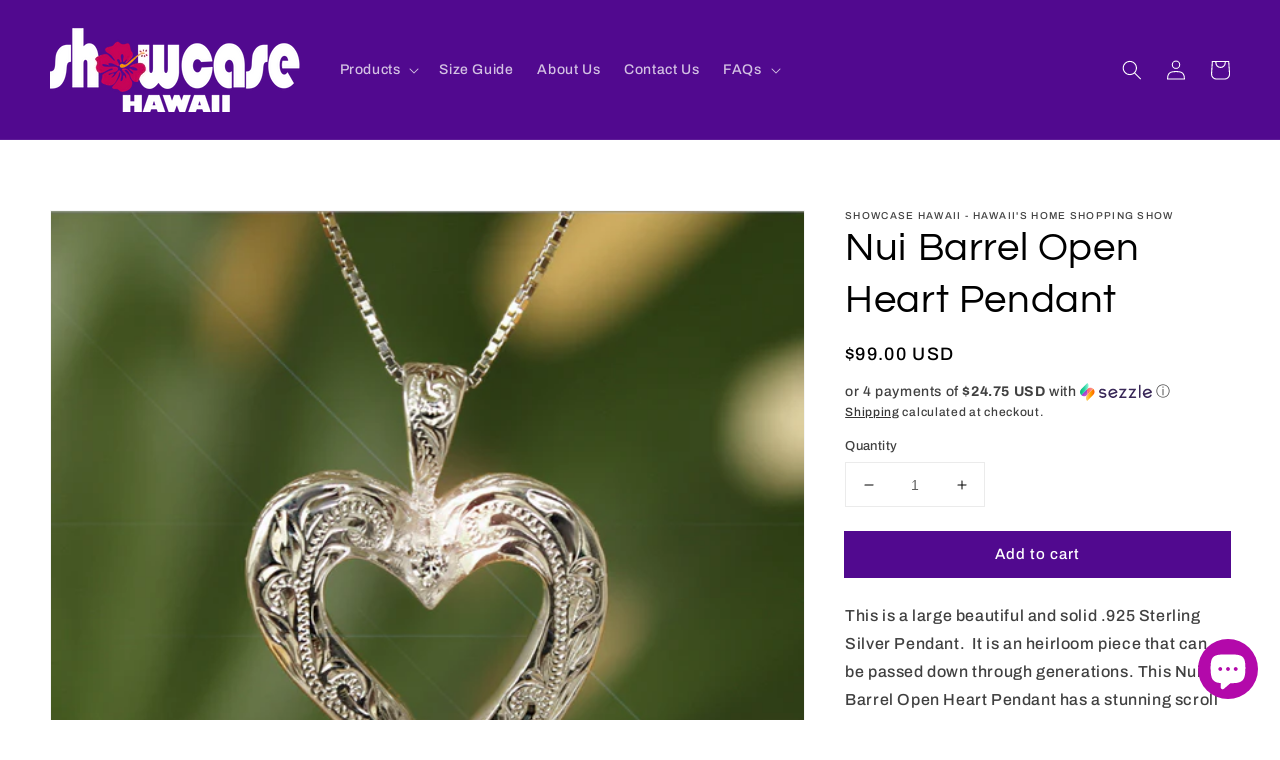

--- FILE ---
content_type: text/plain; charset=utf-8
request_url: https://sp-micro-proxy.b-cdn.net/micro?unique_id=showcase-hawaii.myshopify.com
body_size: 3775
content:
{"site":{"free_plan_limit_reached":true,"billing_status":null,"billing_active":true,"pricing_plan_required":false,"settings":{"proof_mobile_position":"Top","proof_desktop_position":"Top Right","proof_pop_size":"small","proof_start_delay_time":3,"proof_time_between":5,"proof_display_time":10,"proof_visible":true,"proof_cycle":true,"proof_mobile_enabled":false,"proof_desktop_enabled":true,"proof_tablet_enabled":null,"proof_locale":"en","proof_show_powered_by":false},"site_integrations":[{"id":"281343","enabled":true,"integration":{"name":"Shopify Add To Cart","handle":"shopify_storefront_add_to_cart","pro":false},"settings":{"proof_onclick_new_tab":null,"proof_exclude_pages":null,"proof_include_pages":[],"proof_display_pages_mode":"excluded","proof_minimum_activity_sessions":null,"proof_height":85,"proof_bottom":10,"proof_top":10,"proof_right":10,"proof_left":10,"proof_background_color":"rgb(33, 212, 253) linear-gradient(90deg, rgba(33, 212, 253, 1) 0%, rgba(42, 245, 152, 1) 100%)","proof_background_image_url":null,"proof_font_color":"rgba(0, 0, 0, 0.7)","proof_border_radius":8,"proof_padding_top":0,"proof_padding_bottom":0,"proof_padding_left":8,"proof_padding_right":16,"proof_icon_color":null,"proof_icon_background_color":null,"proof_hours_before_obscure":48,"proof_minimum_review_rating":5,"proof_highlights_color":"#fdcb6e","proof_display_review":true,"proof_show_review_on_hover":true,"proof_summary_time_range":1440,"proof_summary_minimum_count":10,"proof_show_media":false,"proof_show_message":false,"proof_media_url":null,"proof_media_position":null,"proof_nudge_click_url":null,"proof_icon_url":null,"proof_icon_mode":null,"proof_icon_enabled":false},"template":{"id":"36","body":{"top":"{{first_name}} in {{city}}, {{province}} {{country}}","middle":"Added to Cart {{product_title}}"},"raw_body":"<top>{{first_name}} in {{city}}, {{province}} {{country}}</top><middle>Added to Cart {{product_title}}</middle>","locale":"en"}},{"id":"281344","enabled":true,"integration":{"name":"Shopify Purchase","handle":"shopify_api_purchase","pro":false},"settings":{"proof_onclick_new_tab":null,"proof_exclude_pages":null,"proof_include_pages":[],"proof_display_pages_mode":"excluded","proof_minimum_activity_sessions":null,"proof_height":85,"proof_bottom":10,"proof_top":10,"proof_right":10,"proof_left":10,"proof_background_color":"rgb(33, 212, 253) linear-gradient(90deg, rgba(33, 212, 253, 1) 0%, rgba(42, 245, 152, 1) 100%)","proof_background_image_url":null,"proof_font_color":"rgba(0, 0, 0, 0.7)","proof_border_radius":8,"proof_padding_top":0,"proof_padding_bottom":0,"proof_padding_left":8,"proof_padding_right":16,"proof_icon_color":null,"proof_icon_background_color":null,"proof_hours_before_obscure":48,"proof_minimum_review_rating":5,"proof_highlights_color":"#fdcb6e","proof_display_review":true,"proof_show_review_on_hover":true,"proof_summary_time_range":1440,"proof_summary_minimum_count":10,"proof_show_media":false,"proof_show_message":false,"proof_media_url":null,"proof_media_position":null,"proof_nudge_click_url":null,"proof_icon_url":null,"proof_icon_mode":null,"proof_icon_enabled":false},"template":{"id":"4","body":{"top":"{{first_name}} in {{city}}, {{province}} {{country}}","middle":"Purchased {{product_title}}"},"raw_body":"<top>{{first_name}} in {{city}}, {{province}} {{country}}</top><middle>Purchased {{product_title}}</middle>","locale":"en"}}],"events":[{"id":"244097103","created_at":"2026-01-18T05:57:04.000Z","variables":{"first_name":"larry","city":"honolulu","province":"Hawaii","province_code":"HI","country":"United States","country_code":"US","product_title":"Anthurium Pave Heart Jewelry"},"click_url":"https://showcasehawaii.tv/products/anthurium-pave-heart-pendant","image_url":"https://cdn.shopify.com/s/files/1/0049/2155/7105/files/IMG_5184.jpg?v=1704529503","product":{"id":"58830995","product_id":"8254576591093","title":"Anthurium Pave Heart Jewelry","created_at":"2024-01-06T08:23:14.000Z","updated_at":"2026-01-12T09:47:14.958Z","published_at":"2024-01-06T08:23:14.000Z"},"site_integration":{"id":"281344","enabled":true,"integration":{"name":"Shopify Purchase","handle":"shopify_api_purchase","pro":false},"template":{"id":"4","body":{"top":"{{first_name}} in {{city}}, {{province}} {{country}}","middle":"Purchased {{product_title}}"},"raw_body":"<top>{{first_name}} in {{city}}, {{province}} {{country}}</top><middle>Purchased {{product_title}}</middle>","locale":"en"}}},{"id":"244097001","created_at":"2026-01-18T05:52:44.103Z","variables":{"first_name":"Someone","city":"Honolulu","province":"Hawaii","province_code":"HI","country":"United States","country_code":"US","product_title":"Anthurium Pave Heart Jewelry"},"click_url":"https://showcasehawaii.tv/products/anthurium-pave-heart-pendant","image_url":"https://cdn.shopify.com/s/files/1/0049/2155/7105/files/IMG_5184.jpg?v=1704529503","product":{"id":"58830995","product_id":"8254576591093","title":"Anthurium Pave Heart Jewelry","created_at":"2024-01-06T08:23:14.000Z","updated_at":"2026-01-12T09:47:14.958Z","published_at":"2024-01-06T08:23:14.000Z"},"site_integration":{"id":"281343","enabled":true,"integration":{"name":"Shopify Add To Cart","handle":"shopify_storefront_add_to_cart","pro":false},"template":{"id":"36","body":{"top":"{{first_name}} in {{city}}, {{province}} {{country}}","middle":"Added to Cart {{product_title}}"},"raw_body":"<top>{{first_name}} in {{city}}, {{province}} {{country}}</top><middle>Added to Cart {{product_title}}</middle>","locale":"en"}}},{"id":"244090240","created_at":"2026-01-18T02:29:18.964Z","variables":{"first_name":"Someone","city":"Miami","province":"Florida","province_code":"FL","country":"United States","country_code":"US","product_title":"Koa Honu or Fish Hook with Silver Diamond Cut Rope Chain"},"click_url":"https://showcasehawaii.tv/products/copy-of-koa-fish-hook-with-diamond-cut-rope-chain","image_url":"https://cdn.shopify.com/s/files/1/0049/2155/7105/products/IMG_4644.jpg?v=1604698591","product":{"id":"35282040","product_id":"6058025976003","title":"Koa Honu or Fish Hook with Silver Diamond Cut Rope Chain","created_at":"2020-11-06T19:31:57.000Z","updated_at":"2025-12-23T16:40:10.525Z","published_at":"2025-12-13T20:21:17.000Z"},"site_integration":{"id":"281343","enabled":true,"integration":{"name":"Shopify Add To Cart","handle":"shopify_storefront_add_to_cart","pro":false},"template":{"id":"36","body":{"top":"{{first_name}} in {{city}}, {{province}} {{country}}","middle":"Added to Cart {{product_title}}"},"raw_body":"<top>{{first_name}} in {{city}}, {{province}} {{country}}</top><middle>Added to Cart {{product_title}}</middle>","locale":"en"}}},{"id":"244088451","created_at":"2026-01-18T01:21:44.657Z","variables":{"first_name":"Someone","city":"Kaneohe","province":"Hawaii","province_code":"HI","country":"United States","country_code":"US","product_title":"Moani Maile Leaf Cubic Zirconia Adjustable Ring"},"click_url":"https://showcasehawaii.tv/products/moani-maile-leaf-cubic-zirconia-adjustable-ring","image_url":"https://cdn.shopify.com/s/files/1/0049/2155/7105/files/Moani_Maile_Leaf_Cubic_Zirconia_Adjustable_Ring_4.jpg?v=1727936563","product":{"id":"61347082","product_id":"8830473437429","title":"Moani Maile Leaf Cubic Zirconia Adjustable Ring","created_at":"2024-10-03T06:13:25.000Z","updated_at":"2026-01-04T12:03:54.118Z","published_at":"2024-10-03T06:13:25.000Z"},"site_integration":{"id":"281343","enabled":true,"integration":{"name":"Shopify Add To Cart","handle":"shopify_storefront_add_to_cart","pro":false},"template":{"id":"36","body":{"top":"{{first_name}} in {{city}}, {{province}} {{country}}","middle":"Added to Cart {{product_title}}"},"raw_body":"<top>{{first_name}} in {{city}}, {{province}} {{country}}</top><middle>Added to Cart {{product_title}}</middle>","locale":"en"}}},{"id":"244079273","created_at":"2026-01-17T20:28:36.000Z","variables":{"first_name":"Judy","city":"Honolulu","province":"Hawaii","province_code":"HI","country":"United States","country_code":"US","product_title":"Pohaku Ola Stone Bead Bracelets"},"click_url":"https://showcasehawaii.tv/products/pohaku-ola-lava-stone-bead-bracelets","image_url":"https://cdn.shopify.com/s/files/1/0049/2155/7105/files/Lava_Bead_Bracelets_1.jpg?v=1762387357","product":{"id":"65173912","product_id":"9410079260917","title":"Pohaku Ola Stone Bead Bracelets","created_at":"2025-11-05T23:33:18.078Z","updated_at":"2026-01-17T20:28:43.661Z","published_at":"2025-11-05T23:33:18.000Z"},"site_integration":{"id":"281344","enabled":true,"integration":{"name":"Shopify Purchase","handle":"shopify_api_purchase","pro":false},"template":{"id":"4","body":{"top":"{{first_name}} in {{city}}, {{province}} {{country}}","middle":"Purchased {{product_title}}"},"raw_body":"<top>{{first_name}} in {{city}}, {{province}} {{country}}</top><middle>Purchased {{product_title}}</middle>","locale":"en"}}},{"id":"244076665","created_at":"2026-01-17T19:37:01.810Z","variables":{"first_name":"Someone","city":"Honolulu","province":"Hawaii","province_code":"HI","country":"United States","country_code":"US","product_title":"Pohaku Ola Stone Bead Bracelets"},"click_url":"https://showcasehawaii.tv/products/pohaku-ola-lava-stone-bead-bracelets","image_url":"https://cdn.shopify.com/s/files/1/0049/2155/7105/files/Lava_Bead_Bracelets_1.jpg?v=1762387357","product":{"id":"65173912","product_id":"9410079260917","title":"Pohaku Ola Stone Bead Bracelets","created_at":"2025-11-05T23:33:18.078Z","updated_at":"2026-01-17T20:28:43.661Z","published_at":"2025-11-05T23:33:18.000Z"},"site_integration":{"id":"281343","enabled":true,"integration":{"name":"Shopify Add To Cart","handle":"shopify_storefront_add_to_cart","pro":false},"template":{"id":"36","body":{"top":"{{first_name}} in {{city}}, {{province}} {{country}}","middle":"Added to Cart {{product_title}}"},"raw_body":"<top>{{first_name}} in {{city}}, {{province}} {{country}}</top><middle>Added to Cart {{product_title}}</middle>","locale":"en"}}},{"id":"244074310","created_at":"2026-01-17T18:33:35.000Z","variables":{"first_name":"Walter","city":"Pāhoa","province":"Hawaii","province_code":"HI","country":"United States","country_code":"US","product_title":"Adjustable Hawaiian Scroll Heirloom Bangle"},"click_url":"https://showcasehawaii.tv/products/adjustable-hawaiian-scroll-bangle-copy","image_url":"https://cdn.shopify.com/s/files/1/0049/2155/7105/files/Adjustable_Bracelet1.jpg?v=1764627430","product":{"id":"65332155","product_id":"9438463525109","title":"Adjustable Hawaiian Scroll Heirloom Bangle","created_at":"2025-12-01T21:34:28.725Z","updated_at":"2026-01-17T18:33:38.126Z","published_at":"2025-12-01T22:19:50.000Z"},"site_integration":{"id":"281344","enabled":true,"integration":{"name":"Shopify Purchase","handle":"shopify_api_purchase","pro":false},"template":{"id":"4","body":{"top":"{{first_name}} in {{city}}, {{province}} {{country}}","middle":"Purchased {{product_title}}"},"raw_body":"<top>{{first_name}} in {{city}}, {{province}} {{country}}</top><middle>Purchased {{product_title}}</middle>","locale":"en"}}},{"id":"244071202","created_at":"2026-01-17T17:04:06.000Z","variables":{"first_name":"David","city":"Waianae","province":"Hawaii","province_code":"HI","country":"United States","country_code":"US","product_title":"Hawaiian Quilt Print Foldable Umbrella"},"click_url":"https://showcasehawaii.tv/products/hawaiian-quilt-print-foldable-umbrella","image_url":"https://cdn.shopify.com/s/files/1/0049/2155/7105/files/Ulu_Umbrella_1.jpg?v=1762377160","product":{"id":"63072847","product_id":"9072262742261","title":"Hawaiian Quilt Print Foldable Umbrella","created_at":"2025-04-01T20:44:39.896Z","updated_at":"2026-01-17T17:04:13.239Z","published_at":"2025-04-03T06:32:23.000Z"},"site_integration":{"id":"281344","enabled":true,"integration":{"name":"Shopify Purchase","handle":"shopify_api_purchase","pro":false},"template":{"id":"4","body":{"top":"{{first_name}} in {{city}}, {{province}} {{country}}","middle":"Purchased {{product_title}}"},"raw_body":"<top>{{first_name}} in {{city}}, {{province}} {{country}}</top><middle>Purchased {{product_title}}</middle>","locale":"en"}}},{"id":"244071169","created_at":"2026-01-17T17:03:00.060Z","variables":{"first_name":"Someone","city":"Kapolei","province":"Hawaii","province_code":"HI","country":"United States","country_code":"US","product_title":"Hawaiian Quilt Print Foldable Umbrella"},"click_url":"https://showcasehawaii.tv/products/hawaiian-quilt-print-foldable-umbrella","image_url":"https://cdn.shopify.com/s/files/1/0049/2155/7105/files/Ulu_Umbrella_1.jpg?v=1762377160","product":{"id":"63072847","product_id":"9072262742261","title":"Hawaiian Quilt Print Foldable Umbrella","created_at":"2025-04-01T20:44:39.896Z","updated_at":"2026-01-17T17:04:13.239Z","published_at":"2025-04-03T06:32:23.000Z"},"site_integration":{"id":"281343","enabled":true,"integration":{"name":"Shopify Add To Cart","handle":"shopify_storefront_add_to_cart","pro":false},"template":{"id":"36","body":{"top":"{{first_name}} in {{city}}, {{province}} {{country}}","middle":"Added to Cart {{product_title}}"},"raw_body":"<top>{{first_name}} in {{city}}, {{province}} {{country}}</top><middle>Added to Cart {{product_title}}</middle>","locale":"en"}}},{"id":"244070861","created_at":"2026-01-17T16:54:59.000Z","variables":{"first_name":"Maria","city":"Honolulu","province":"Hawaii","province_code":"HI","country":"United States","country_code":"US","product_title":"Adjustable Hawaiian Scroll Heirloom Bangle"},"click_url":"https://showcasehawaii.tv/products/adjustable-hawaiian-scroll-bangle-copy","image_url":"https://cdn.shopify.com/s/files/1/0049/2155/7105/files/Adjustable_Bracelet1.jpg?v=1764627430","product":{"id":"65332155","product_id":"9438463525109","title":"Adjustable Hawaiian Scroll Heirloom Bangle","created_at":"2025-12-01T21:34:28.725Z","updated_at":"2026-01-17T18:33:38.126Z","published_at":"2025-12-01T22:19:50.000Z"},"site_integration":{"id":"281344","enabled":true,"integration":{"name":"Shopify Purchase","handle":"shopify_api_purchase","pro":false},"template":{"id":"4","body":{"top":"{{first_name}} in {{city}}, {{province}} {{country}}","middle":"Purchased {{product_title}}"},"raw_body":"<top>{{first_name}} in {{city}}, {{province}} {{country}}</top><middle>Purchased {{product_title}}</middle>","locale":"en"}}},{"id":"244059544","created_at":"2026-01-17T10:49:18.000Z","variables":{"first_name":"Barbara","city":"Orlando","province":"Florida","province_code":"FL","country":"United States","country_code":"US","product_title":"Pua Plumeria Heart Opalite Jewelry"},"click_url":"https://showcasehawaii.tv/products/pua-plumeria-heart-opalite-jewelry","image_url":"https://cdn.shopify.com/s/files/1/0049/2155/7105/files/Pua_Heart_Opalite_Jewelry.jpg?v=1767248417","product":{"id":"65437081","product_id":"9462795501813","title":"Pua Plumeria Heart Opalite Jewelry","created_at":"2026-01-01T06:09:56.720Z","updated_at":"2026-01-17T10:49:22.793Z","published_at":"2026-01-01T06:09:57.000Z"},"site_integration":{"id":"281344","enabled":true,"integration":{"name":"Shopify Purchase","handle":"shopify_api_purchase","pro":false},"template":{"id":"4","body":{"top":"{{first_name}} in {{city}}, {{province}} {{country}}","middle":"Purchased {{product_title}}"},"raw_body":"<top>{{first_name}} in {{city}}, {{province}} {{country}}</top><middle>Purchased {{product_title}}</middle>","locale":"en"}}},{"id":"244042079","created_at":"2026-01-17T01:34:01.000Z","variables":{"first_name":"Earlene","city":"Antioch","province":"California","province_code":"CA","country":"United States","country_code":"US","product_title":"Hawaiian Quilt Print Foldable Umbrella"},"click_url":"https://showcasehawaii.tv/products/hawaiian-quilt-print-foldable-umbrella","image_url":"https://cdn.shopify.com/s/files/1/0049/2155/7105/files/Ulu_Umbrella_1.jpg?v=1762377160","product":{"id":"63072847","product_id":"9072262742261","title":"Hawaiian Quilt Print Foldable Umbrella","created_at":"2025-04-01T20:44:39.896Z","updated_at":"2026-01-17T17:04:13.239Z","published_at":"2025-04-03T06:32:23.000Z"},"site_integration":{"id":"281344","enabled":true,"integration":{"name":"Shopify Purchase","handle":"shopify_api_purchase","pro":false},"template":{"id":"4","body":{"top":"{{first_name}} in {{city}}, {{province}} {{country}}","middle":"Purchased {{product_title}}"},"raw_body":"<top>{{first_name}} in {{city}}, {{province}} {{country}}</top><middle>Purchased {{product_title}}</middle>","locale":"en"}}},{"id":"244041834","created_at":"2026-01-17T01:25:26.123Z","variables":{"first_name":"Someone","city":"Kaneohe","province":"Hawaii","province_code":"HI","country":"United States","country_code":"US","product_title":"Hawaiian Quilt Print Foldable Umbrella"},"click_url":"https://showcasehawaii.tv/products/hawaiian-quilt-print-foldable-umbrella","image_url":"https://cdn.shopify.com/s/files/1/0049/2155/7105/files/Ulu_Umbrella_1.jpg?v=1762377160","product":{"id":"63072847","product_id":"9072262742261","title":"Hawaiian Quilt Print Foldable Umbrella","created_at":"2025-04-01T20:44:39.896Z","updated_at":"2026-01-17T17:04:13.239Z","published_at":"2025-04-03T06:32:23.000Z"},"site_integration":{"id":"281343","enabled":true,"integration":{"name":"Shopify Add To Cart","handle":"shopify_storefront_add_to_cart","pro":false},"template":{"id":"36","body":{"top":"{{first_name}} in {{city}}, {{province}} {{country}}","middle":"Added to Cart {{product_title}}"},"raw_body":"<top>{{first_name}} in {{city}}, {{province}} {{country}}</top><middle>Added to Cart {{product_title}}</middle>","locale":"en"}}},{"id":"244041443","created_at":"2026-01-17T01:15:16.000Z","variables":{"first_name":"Alberta","city":"Mililani","province":"Hawaii","province_code":"HI","country":"United States","country_code":"US","product_title":"Hawaiian Quilt Print Foldable Umbrella"},"click_url":"https://showcasehawaii.tv/products/hawaiian-quilt-print-foldable-umbrella","image_url":"https://cdn.shopify.com/s/files/1/0049/2155/7105/files/Ulu_Umbrella_1.jpg?v=1762377160","product":{"id":"63072847","product_id":"9072262742261","title":"Hawaiian Quilt Print Foldable Umbrella","created_at":"2025-04-01T20:44:39.896Z","updated_at":"2026-01-17T17:04:13.239Z","published_at":"2025-04-03T06:32:23.000Z"},"site_integration":{"id":"281344","enabled":true,"integration":{"name":"Shopify Purchase","handle":"shopify_api_purchase","pro":false},"template":{"id":"4","body":{"top":"{{first_name}} in {{city}}, {{province}} {{country}}","middle":"Purchased {{product_title}}"},"raw_body":"<top>{{first_name}} in {{city}}, {{province}} {{country}}</top><middle>Purchased {{product_title}}</middle>","locale":"en"}}},{"id":"244038496","created_at":"2026-01-16T23:37:40.192Z","variables":{"first_name":"Someone","city":"Irvine","province":"California","province_code":"CA","country":"United States","country_code":"US","product_title":"Ekahi Plumeria CZ Scroll Ring"},"click_url":"https://showcasehawaii.tv/products/ekahi-plumeria-scroll-ring","image_url":"https://cdn.shopify.com/s/files/1/0049/2155/7105/files/IMG_4511_870f662c-93a8-4f40-8ac0-92cc35097188.jpg?v=1698989150","product":{"id":"58200597","product_id":"8184706695413","title":"Ekahi Plumeria CZ Scroll Ring","created_at":"2023-11-03T04:59:44.000Z","updated_at":"2025-10-31T11:04:11.862Z","published_at":"2023-11-03T04:59:44.000Z"},"site_integration":{"id":"281343","enabled":true,"integration":{"name":"Shopify Add To Cart","handle":"shopify_storefront_add_to_cart","pro":false},"template":{"id":"36","body":{"top":"{{first_name}} in {{city}}, {{province}} {{country}}","middle":"Added to Cart {{product_title}}"},"raw_body":"<top>{{first_name}} in {{city}}, {{province}} {{country}}</top><middle>Added to Cart {{product_title}}</middle>","locale":"en"}}},{"id":"244031082","created_at":"2026-01-16T20:24:00.000Z","variables":{"first_name":"Frederick","city":"Waipahu","province":"Hawaii","province_code":"HI","country":"United States","country_code":"US","product_title":"Pili 2 In 1 Double Heart Pendant"},"click_url":"https://showcasehawaii.tv/products/pili-2-in-1-double-heart-pendant","image_url":"https://cdn.shopify.com/s/files/1/0049/2155/7105/files/Pili_2_In_1_Double_Heart_Pendant.jpg?v=1767250387","product":{"id":"65437084","product_id":"9462795927797","title":"Pili 2 In 1 Double Heart Pendant","created_at":"2026-01-01T06:17:41.419Z","updated_at":"2026-01-16T20:24:07.375Z","published_at":"2026-01-01T06:17:42.000Z"},"site_integration":{"id":"281344","enabled":true,"integration":{"name":"Shopify Purchase","handle":"shopify_api_purchase","pro":false},"template":{"id":"4","body":{"top":"{{first_name}} in {{city}}, {{province}} {{country}}","middle":"Purchased {{product_title}}"},"raw_body":"<top>{{first_name}} in {{city}}, {{province}} {{country}}</top><middle>Purchased {{product_title}}</middle>","locale":"en"}}},{"id":"244030798","created_at":"2026-01-16T20:17:41.703Z","variables":{"first_name":"Someone","city":"Honolulu","province":"Hawaii","province_code":"HI","country":"United States","country_code":"US","product_title":"Pili 2 In 1 Double Heart Pendant"},"click_url":"https://showcasehawaii.tv/products/pili-2-in-1-double-heart-pendant","image_url":"https://cdn.shopify.com/s/files/1/0049/2155/7105/files/Pili_2_In_1_Double_Heart_Pendant.jpg?v=1767250387","product":{"id":"65437084","product_id":"9462795927797","title":"Pili 2 In 1 Double Heart Pendant","created_at":"2026-01-01T06:17:41.419Z","updated_at":"2026-01-16T20:24:07.375Z","published_at":"2026-01-01T06:17:42.000Z"},"site_integration":{"id":"281343","enabled":true,"integration":{"name":"Shopify Add To Cart","handle":"shopify_storefront_add_to_cart","pro":false},"template":{"id":"36","body":{"top":"{{first_name}} in {{city}}, {{province}} {{country}}","middle":"Added to Cart {{product_title}}"},"raw_body":"<top>{{first_name}} in {{city}}, {{province}} {{country}}</top><middle>Added to Cart {{product_title}}</middle>","locale":"en"}}},{"id":"244023734","created_at":"2026-01-16T17:43:58.314Z","variables":{"first_name":"Someone","city":"Anna","province":"Texas","province_code":"TX","country":"United States","country_code":"US","product_title":"Hawaiian Scroll Cubic Zirconia Solitaire Rings"},"click_url":"https://showcasehawaii.tv/products/hawaiian-scroll-sterling-gold-plated-cz-ring","image_url":"https://cdn.shopify.com/s/files/1/0049/2155/7105/products/Hawaiian_Scroll_CZ_Ring_2_Shot.jpg?v=1565999150","product":{"id":"21579255","product_id":"2637973586033","title":"Hawaiian Scroll Cubic Zirconia Solitaire Rings","created_at":"2019-06-03T18:15:39.000Z","updated_at":"2026-01-11T01:12:30.529Z","published_at":"2025-10-16T02:51:23.000Z"},"site_integration":{"id":"281343","enabled":true,"integration":{"name":"Shopify Add To Cart","handle":"shopify_storefront_add_to_cart","pro":false},"template":{"id":"36","body":{"top":"{{first_name}} in {{city}}, {{province}} {{country}}","middle":"Added to Cart {{product_title}}"},"raw_body":"<top>{{first_name}} in {{city}}, {{province}} {{country}}</top><middle>Added to Cart {{product_title}}</middle>","locale":"en"}}},{"id":"244021805","created_at":"2026-01-16T17:02:04.306Z","variables":{"first_name":"Someone","city":"Honolulu","province":"Hawaii","province_code":"HI","country":"United States","country_code":"US","product_title":"Maika`i Monstera Leaf Enameled Bangle (Set of 3)"},"click_url":"https://showcasehawaii.tv/products/monstera-leaf-hinged-bangle","image_url":"https://cdn.shopify.com/s/files/1/0049/2155/7105/files/Monstera11.jpg?v=1764829320","product":{"id":"21579301","product_id":"2603853414513","title":"Maika`i Monstera Leaf Enameled Bangle (Set of 3)","created_at":"2019-05-14T05:57:30.000Z","updated_at":"2025-12-25T12:03:44.087Z","published_at":"2019-07-27T21:57:36.000Z"},"site_integration":{"id":"281343","enabled":true,"integration":{"name":"Shopify Add To Cart","handle":"shopify_storefront_add_to_cart","pro":false},"template":{"id":"36","body":{"top":"{{first_name}} in {{city}}, {{province}} {{country}}","middle":"Added to Cart {{product_title}}"},"raw_body":"<top>{{first_name}} in {{city}}, {{province}} {{country}}</top><middle>Added to Cart {{product_title}}</middle>","locale":"en"}}},{"id":"244021144","created_at":"2026-01-16T16:47:52.079Z","variables":{"first_name":"Someone","city":"Mililani Town","province":"Hawaii","province_code":"HI","country":"United States","country_code":"US","product_title":"10MM Hawaiian Scroll 18K Gold Plated Bracelet"},"click_url":"https://showcasehawaii.tv/products/14k-gold-plated-hawaiian-scroll-cuff-10mm","image_url":"https://cdn.shopify.com/s/files/1/0049/2155/7105/products/Hawaiian_Scroll_Bracelet_8mm_square.jpg?v=1565840303","product":{"id":"21579221","product_id":"2516086947953","title":"10MM Hawaiian Scroll 18K Gold Plated Bracelet","created_at":"2019-04-23T04:29:13.000Z","updated_at":"2026-01-12T01:20:17.873Z","published_at":"2019-07-27T21:57:21.000Z"},"site_integration":{"id":"281343","enabled":true,"integration":{"name":"Shopify Add To Cart","handle":"shopify_storefront_add_to_cart","pro":false},"template":{"id":"36","body":{"top":"{{first_name}} in {{city}}, {{province}} {{country}}","middle":"Added to Cart {{product_title}}"},"raw_body":"<top>{{first_name}} in {{city}}, {{province}} {{country}}</top><middle>Added to Cart {{product_title}}</middle>","locale":"en"}}},{"id":"244015669","created_at":"2026-01-16T14:36:24.000Z","variables":{"first_name":"Patricia","city":"Honolulu","province":"Hawaii","province_code":"HI","country":"United States","country_code":"US","product_title":"8MM Hawaiian Scroll Ring"},"click_url":"https://showcasehawaii.tv/products/hawaiian-scroll-bands","image_url":"https://cdn.shopify.com/s/files/1/0049/2155/7105/products/Hawaiian_Scroll_Band_2_Shot_CU.jpeg?v=1565995530","product":{"id":"21579237","product_id":"2604995870833","title":"8MM Hawaiian Scroll Ring","created_at":"2019-05-14T21:57:38.000Z","updated_at":"2026-01-17T12:03:38.158Z","published_at":"2024-11-22T01:58:57.000Z"},"site_integration":{"id":"281344","enabled":true,"integration":{"name":"Shopify Purchase","handle":"shopify_api_purchase","pro":false},"template":{"id":"4","body":{"top":"{{first_name}} in {{city}}, {{province}} {{country}}","middle":"Purchased {{product_title}}"},"raw_body":"<top>{{first_name}} in {{city}}, {{province}} {{country}}</top><middle>Purchased {{product_title}}</middle>","locale":"en"}}},{"id":"244015312","created_at":"2026-01-16T14:26:59.673Z","variables":{"first_name":"Someone","city":"San Jose","province":"California","province_code":"CA","country":"United States","country_code":"US","product_title":"8MM Hawaiian Scroll Ring"},"click_url":"https://showcasehawaii.tv/products/hawaiian-scroll-bands","image_url":"https://cdn.shopify.com/s/files/1/0049/2155/7105/products/Hawaiian_Scroll_Band_2_Shot_CU.jpeg?v=1565995530","product":{"id":"21579237","product_id":"2604995870833","title":"8MM Hawaiian Scroll Ring","created_at":"2019-05-14T21:57:38.000Z","updated_at":"2026-01-17T12:03:38.158Z","published_at":"2024-11-22T01:58:57.000Z"},"site_integration":{"id":"281343","enabled":true,"integration":{"name":"Shopify Add To Cart","handle":"shopify_storefront_add_to_cart","pro":false},"template":{"id":"36","body":{"top":"{{first_name}} in {{city}}, {{province}} {{country}}","middle":"Added to Cart {{product_title}}"},"raw_body":"<top>{{first_name}} in {{city}}, {{province}} {{country}}</top><middle>Added to Cart {{product_title}}</middle>","locale":"en"}}},{"id":"244012624","created_at":"2026-01-16T13:15:07.646Z","variables":{"first_name":"Someone","city":"Corinth","province":"New York","province_code":"NY","country":"United States","country_code":"US","product_title":"Hawaiian Scroll Moissanite Solitaire Ring"},"click_url":"https://showcasehawaii.tv/products/hawaiian-scroll-moissanite-solitaire-ring","image_url":"https://cdn.shopify.com/s/files/1/0049/2155/7105/files/HawaiianScrollMoissaniteRing.jpg?v=1712203993","product":{"id":"59812720","product_id":"8372077953269","title":"Hawaiian Scroll Moissanite Solitaire Ring","created_at":"2024-04-04T01:53:27.000Z","updated_at":"2025-12-23T16:40:04.208Z","published_at":"2024-04-04T04:26:06.000Z"},"site_integration":{"id":"281343","enabled":true,"integration":{"name":"Shopify Add To Cart","handle":"shopify_storefront_add_to_cart","pro":false},"template":{"id":"36","body":{"top":"{{first_name}} in {{city}}, {{province}} {{country}}","middle":"Added to Cart {{product_title}}"},"raw_body":"<top>{{first_name}} in {{city}}, {{province}} {{country}}</top><middle>Added to Cart {{product_title}}</middle>","locale":"en"}}},{"id":"243991727","created_at":null,"variables":{"first_name":"Someone","city":"Honolulu","province":"Hawaii","province_code":"HI","country":"United States","country_code":"US","product_title":"Spinner Scroll 14K Gold Plated on Sterling Silver Ring"},"click_url":"https://showcasehawaii.tv/products/spinner-scroll-14k-plated-on-sterling-silver-ring","image_url":"https://cdn.shopify.com/s/files/1/0049/2155/7105/products/Two_Tone_Spinner_Ring.jpeg?v=1567814186","product":{"id":"21579307","product_id":"4080911319153","title":"Spinner Scroll 14K Gold Plated on Sterling Silver Ring","created_at":"2019-09-06T22:43:22.000Z","updated_at":"2024-11-27T11:34:12.000Z","published_at":"2019-09-06T22:43:22.000Z"},"site_integration":{"id":"281343","enabled":true,"integration":{"name":"Shopify Add To Cart","handle":"shopify_storefront_add_to_cart","pro":false},"template":{"id":"36","body":{"top":"{{first_name}} in {{city}}, {{province}} {{country}}","middle":"Added to Cart {{product_title}}"},"raw_body":"<top>{{first_name}} in {{city}}, {{province}} {{country}}</top><middle>Added to Cart {{product_title}}</middle>","locale":"en"}}},{"id":"243990328","created_at":null,"variables":{"first_name":"Someone","city":"Ashburn","province":"Virginia","province_code":"VA","country":"United States","country_code":"US","product_title":"8MM Hawaiian Scroll Ring"},"click_url":"https://showcasehawaii.tv/products/hawaiian-scroll-bands","image_url":"https://cdn.shopify.com/s/files/1/0049/2155/7105/products/Hawaiian_Scroll_Band_2_Shot_CU.jpeg?v=1565995530","product":{"id":"21579237","product_id":"2604995870833","title":"8MM Hawaiian Scroll Ring","created_at":"2019-05-14T21:57:38.000Z","updated_at":"2026-01-17T12:03:38.158Z","published_at":"2024-11-22T01:58:57.000Z"},"site_integration":{"id":"281343","enabled":true,"integration":{"name":"Shopify Add To Cart","handle":"shopify_storefront_add_to_cart","pro":false},"template":{"id":"36","body":{"top":"{{first_name}} in {{city}}, {{province}} {{country}}","middle":"Added to Cart {{product_title}}"},"raw_body":"<top>{{first_name}} in {{city}}, {{province}} {{country}}</top><middle>Added to Cart {{product_title}}</middle>","locale":"en"}}}]}}